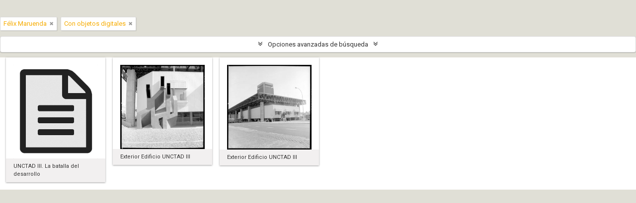

--- FILE ---
content_type: text/html; charset=utf-8
request_url: https://archivodigital.gam.cl/index.php/informationobject/browse?sf_culture=es&names=2059&sort=startDate&view=card&onlyMedia=1&topLod=0&media=print
body_size: 7454
content:
<!DOCTYPE html>
<html lang="es" dir="ltr">
  <head>
    <meta http-equiv="Content-Type" content="text/html; charset=utf-8" />
<meta http-equiv="X-Ua-Compatible" content="IE=edge,chrome=1" />
    <meta name="title" content="Archivo Digital GAM" />
<meta name="description" content="GAM | Centro de las artes, la cultura y las personas" />
<meta name="viewport" content="initial-scale=1.0, user-scalable=no" />
    <meta property="og:title" content="Archivo Digital GAM" />
	<meta property="og:type" content="website" />
	<meta property="og:url" content="https://archivodigital.gam.cl" />
	<meta property="og:image" content="/images/og-image.jpg" /> 
	<meta property="og:description" content="El Archivo Digital GAM provee libre acceso para consulta de archivos patrimoniales." /> 
    <title>Archivo Digital GAM</title>
    <link rel="shortcut icon" href="/images/favicon.png">
    <link href="/plugins/sfDrupalPlugin/vendor/drupal/misc/ui/ui.all.css" media="screen" rel="stylesheet" type="text/css" />
<link media="all" href="/plugins/arDominionPlugin/css/main.css" rel="stylesheet" type="text/css" />
<link media="all" href="/plugins/arDominionPlugin/css/gam.css" rel="stylesheet" type="text/css" />
<link href="/css/print-preview.css" media="screen" rel="stylesheet" type="text/css" />
            <script src="/vendor/jquery.js" type="text/javascript"></script>
<script src="/plugins/sfDrupalPlugin/vendor/drupal/misc/drupal.js" type="text/javascript"></script>
<script src="/vendor/yui/yahoo-dom-event/yahoo-dom-event.js" type="text/javascript"></script>
<script src="/vendor/yui/element/element-min.js" type="text/javascript"></script>
<script src="/vendor/yui/button/button-min.js" type="text/javascript"></script>
<script src="/vendor/yui/container/container_core-min.js" type="text/javascript"></script>
<script src="/vendor/yui/menu/menu-min.js" type="text/javascript"></script>
<script src="/vendor/modernizr.js" type="text/javascript"></script>
<script src="/vendor/jquery-ui.js" type="text/javascript"></script>
<script src="/vendor/jquery.ui.resizable.min.js" type="text/javascript"></script>
<script src="/vendor/jquery.expander.js" type="text/javascript"></script>
<script src="/vendor/jquery.masonry.js" type="text/javascript"></script>
<script src="/vendor/jquery.imagesloaded.js" type="text/javascript"></script>
<script src="/vendor/bootstrap/js/bootstrap.js" type="text/javascript"></script>
<script src="/vendor/URI.js" type="text/javascript"></script>
<script src="/vendor/meetselva/attrchange.js" type="text/javascript"></script>
<script src="/js/qubit.js" type="text/javascript"></script>
<script src="/js/treeView.js" type="text/javascript"></script>
<script src="/js/clipboard.js" type="text/javascript"></script>
<script src="/plugins/sfDrupalPlugin/vendor/drupal/misc/jquery.once.js" type="text/javascript"></script>
<script src="/plugins/sfDrupalPlugin/vendor/drupal/misc/ui/ui.datepicker.js" type="text/javascript"></script>
<script src="/vendor/yui/connection/connection-min.js" type="text/javascript"></script>
<script src="/vendor/yui/datasource/datasource-min.js" type="text/javascript"></script>
<script src="/vendor/yui/autocomplete/autocomplete-min.js" type="text/javascript"></script>
<script src="/js/autocomplete.js" type="text/javascript"></script>
<script src="/js/dominion.js" type="text/javascript"></script>
  <script type="text/javascript">
//<![CDATA[
jQuery.extend(Qubit, {"relativeUrlRoot":""});
//]]>
</script></head>
  <body class="yui-skin-sam informationobject browse">

    <header id="top-bar">
  <div class="container">
    <div class="row">
      <div class="span3">
                  <a id="logo" rel="home" href="/index.php/" title=""><img alt="AtoM" src="/images/logo.png" /></a>        
              </div>
      <div class="span9">
        <nav>
          
                      <div id="language-menu" data-toggle="tooltip" data-title="Idioma">

  <button class="top-item" data-toggle="dropdown" data-target="#" aria-expanded="false">Idioma</button>

  <div class="top-dropdown-container">

    <div class="top-dropdown-arrow">
      <div class="arrow"></div>
    </div>

    <div class="top-dropdown-header">
      <h2>Idioma</h2>
    </div>

    <div class="top-dropdown-body">
      <ul>
                  <li>
            <a href="/index.php/informationobject/browse?sf_culture=en&amp;names=2059&amp;sort=startDate&amp;view=card&amp;onlyMedia=1&amp;topLod=0&amp;media=print" title="English">English</a>          </li>
                  <li class="active">
            <a href="/index.php/informationobject/browse?sf_culture=es&amp;names=2059&amp;sort=startDate&amp;view=card&amp;onlyMedia=1&amp;topLod=0&amp;media=print" title="español">español</a>          </li>
              </ul>
    </div>

    <div class="top-dropdown-bottom"></div>

  </div>

</div>
                              <div id="quick-links-menu" data-toggle="tooltip" data-title="Menú">

  <button class="top-item" data-toggle="dropdown" data-target="#" aria-expanded="false">Menú</button>

  <div class="top-dropdown-container">

    <div class="top-dropdown-arrow">
      <div class="arrow"></div>
    </div>

    <div class="top-dropdown-header">
      <h2>Menú</h2>
    </div>

    <div class="top-dropdown-body">
      <ul>
                              <li><a href="/index.php/" title="Inicio">Inicio</a></li>
                                        <li><a href="https://gam.cl/" title="GAM">GAM</a></li>
                                        <li><a href="/index.php/acerca_de" title="Sobre este archivo">Sobre este archivo</a></li>
                                        <li><a href="/index.php/como_buscar" title="Cómo buscar">Cómo buscar</a></li>
                                                                              </ul>
    </div>

    <div class="top-dropdown-bottom"></div>

  </div>

</div>

                  </nav>
        <div id="search-bar">
          <div id="browse-menu">

  <button class="top-item top-dropdown" data-toggle="dropdown" data-target="#" aria-expanded="false">Navegar</button>

  <div class="top-dropdown-container top-dropdown-container-right">

    <div class="top-dropdown-arrow">
      <div class="arrow"></div>
    </div>

    <div class="top-dropdown-header">
      <h2>Navegar</h2>
    </div>

    <div class="top-dropdown-body">
      <ul>
        <li class="active leaf" id="node_browseInformationObjects"><a href="/index.php/informationobject/browse" title="Descripción archivística">Descripción archivística</a></li><li class="leaf" id="node_browseActors"><a href="/index.php/actor/browse" title="Registro de autoridad">Registro de autoridad</a></li><li class="leaf" id="node_browseRepositories"><a href="/index.php/repository/browse" title="Instituciones archivísticas">Instituciones archivísticas</a></li><li class="leaf" id="node_browseFunctions"><a href="/index.php/function/browse" title="Funciones">Funciones</a></li><li class="leaf" id="node_browseSubjects"><a href="/index.php/taxonomy/browse/id/35" title="Materias">Materias</a></li><li class="leaf" id="node_browseDigitalObjects"><a href="/index.php/informationobject/browse?view=card&amp;onlyMedia=1&amp;topLod=0" title="Objetos digitales">Objetos digitales</a></li><li class="leaf" id="node_browsePlaces"><a href="/index.php/taxonomy/browse/id/42" title="Lugares">Lugares</a></li>      </ul>
    </div>

    <div class="top-dropdown-bottom"></div>

  </div>

</div>
          <div id="search-form-wrapper" role="search">

  <h2>Búsqueda</h2>

  <form action="/index.php/informationobject/browse" data-autocomplete="/index.php/search/autocomplete" autocomplete="off">

    <input type="hidden" name="topLod" value="0"/>

          <input type="text" name="query" value="" placeholder="Búsqueda"/>
    
    <button><span>Búsqueda</span></button>

    <div id="search-realm" class="search-popover">

      
        <div>
          <label>
                          <input name="repos" type="radio" value checked="checked" data-placeholder="Búsqueda">
                        Búsqueda global          </label>
        </div>

        
        
      
      <div class="search-realm-advanced">
        <a href="/index.php/informationobject/browse?showAdvanced=1&topLod=0">
          Búsqueda avanzada&nbsp;&raquo;
        </a>
      </div>

    </div>

  </form>

</div>
        </div>
              </div>
    </div>
  </div>
</header>

        <!--GAM -->
    <div class="bloq-header"></div>
    <!--fin GAM-->
    <div id="wrapper" class="container" role="main">
      <a href="https://www.gam.cl/" class="btn-gam">
        <img src="/images/btn-gam.svg">
      </a>
      
              <div class="row row-title">
        <div class="span12"><h1 class="title-home">Archivo de<br>Arte y Arquitectura<br><strong>UNCTAD III</strong>
          <!--?//php include_slot('title') ?--></h1></div>
      </div>
      <div class="row">
        <div class="span3">
          <div id="sidebar">

            
    <section id="facets">

      <div class="visible-phone facets-header">
        <a class="x-btn btn-wide">
          <i class="fa fa-filter"></i>
          Filtros        </a>
      </div>

      <div class="content">

        
        <h2>Restringir resultados por:</h2>

        
        
      <section class="facet">
  
    <div class="facet-header">
              <h3><a href="#" aria-expanded="false">Parte de</a></h3>
          </div>

    <div class="facet-body" id="#facet-collection">

      
      <ul>

                  <li class="active">
                  <a title="" href="/index.php/informationobject/browse?sf_culture=es&amp;names=2059&amp;sort=startDate&amp;view=card&amp;onlyMedia=1&amp;topLod=0&amp;media=print">Todos</a>          </li>

                  <li >
            <a title="" href="/index.php/informationobject/browse?collection=4113&amp;sf_culture=es&amp;names=2059&amp;sort=startDate&amp;view=card&amp;onlyMedia=1&amp;topLod=0&amp;media=print">Fondo Armindo Cardoso<span>, 2 resultados</span></a>            <span class="facet-count" aria-hidden="true">2</span>
          </li>
                  <li >
            <a title="" href="/index.php/informationobject/browse?collection=1511&amp;sf_culture=es&amp;names=2059&amp;sort=startDate&amp;view=card&amp;onlyMedia=1&amp;topLod=0&amp;media=print">Fondo Hugo Gaggero<span>, 1 resultados</span></a>            <span class="facet-count" aria-hidden="true">1</span>
          </li>
        
      </ul>

    </div>

  </section>


                          
        
        
      <section class="facet open">
  
    <div class="facet-header">
              <h3><a href="#" aria-expanded="true">Nombre</a></h3>
          </div>

    <div class="facet-body" id="#facet-names">

      
      <ul>

                  <li>
                  <a title="" href="/index.php/informationobject/browse?sf_culture=es&amp;sort=startDate&amp;view=card&amp;onlyMedia=1&amp;topLod=0&amp;media=print">Todos</a>          </li>

                  <li class="active">
            <a title="" href="/index.php/informationobject/browse?names=&amp;sf_culture=es&amp;sort=startDate&amp;view=card&amp;onlyMedia=1&amp;topLod=0&amp;media=print">Félix Maruenda<span>, 3 resultados</span></a>            <span class="facet-count" aria-hidden="true">3</span>
          </li>
                  <li >
            <a title="" href="/index.php/informationobject/browse?names=2059%2C12197&amp;sf_culture=es&amp;sort=startDate&amp;view=card&amp;onlyMedia=1&amp;topLod=0&amp;media=print">Eduardo Vilches<span>, 1 resultados</span></a>            <span class="facet-count" aria-hidden="true">1</span>
          </li>
                  <li >
            <a title="" href="/index.php/informationobject/browse?names=2059%2C3970&amp;sf_culture=es&amp;sort=startDate&amp;view=card&amp;onlyMedia=1&amp;topLod=0&amp;media=print">Juan Bernal Ponce<span>, 1 resultados</span></a>            <span class="facet-count" aria-hidden="true">1</span>
          </li>
        
      </ul>

    </div>

  </section>


        
        
        
        
        
      <section class="facet">
  
    <div class="facet-header">
              <h3><a href="#" aria-expanded="false">Tipo de soporte</a></h3>
          </div>

    <div class="facet-body" id="#facet-mediaTypes">

      
      <ul>

                  <li class="active">
                  <a title="" href="/index.php/informationobject/browse?sf_culture=es&amp;names=2059&amp;sort=startDate&amp;view=card&amp;onlyMedia=1&amp;topLod=0&amp;media=print">Todos</a>          </li>

                  <li >
            <a title="" href="/index.php/informationobject/browse?mediatypes=136&amp;sf_culture=es&amp;names=2059&amp;sort=startDate&amp;view=card&amp;onlyMedia=1&amp;topLod=0&amp;media=print">Imagen<span>, 2 resultados</span></a>            <span class="facet-count" aria-hidden="true">2</span>
          </li>
                  <li >
            <a title="" href="/index.php/informationobject/browse?mediatypes=137&amp;sf_culture=es&amp;names=2059&amp;sort=startDate&amp;view=card&amp;onlyMedia=1&amp;topLod=0&amp;media=print">Texto<span>, 1 resultados</span></a>            <span class="facet-count" aria-hidden="true">1</span>
          </li>
        
      </ul>

    </div>

  </section>


      </div>

    </section>

  
          </div>

        </div>

        <div class="span9">

          <div id="main-column">

              
  <section class="header-options">

    
    
    
          <span class="search-filter">
        Félix Maruenda                        <a href="/index.php/informationobject/browse?sf_culture=es&sort=startDate&view=card&onlyMedia=1&topLod=0&media=print" class="remove-filter"><i class="fa fa-times"></i></a>
      </span>
    
    
    
    
    
    
    
          <span class="search-filter">
                  Con objetos digitales                                <a href="/index.php/informationobject/browse?sf_culture=es&names=2059&sort=startDate&view=card&topLod=0&media=print" class="remove-filter"><i class="fa fa-times"></i></a>
      </span>
    
    
    
    
    
      </section>


            
  <section class="advanced-search-section">

  <a href="#" class="advanced-search-toggle " aria-expanded="false">Opciones avanzadas de búsqueda</a>

  <div class="advanced-search animateNicely" style="display: none;">

    <form name="advanced-search-form" method="get" action="/index.php/informationobject/browse">
      <input type="hidden" name="showAdvanced" value="1"/>

              <input type="hidden" name="names" value="2059"/>
              <input type="hidden" name="sort" value="startDate"/>
              <input type="hidden" name="view" value="card"/>
              <input type="hidden" name="media" value="print"/>
      
      <p>Encontrar resultados con :</p>

      <div class="criteria">

        
          
        
        
        <div class="criterion">

          <select class="boolean" name="so0">
            <option value="and">y</option>
            <option value="or">o</option>
            <option value="not">no</option>
          </select>

          <input class="query" type="text" placeholder="Búsqueda" name="sq0"/>

          <span>en</span>

          <select class="field" name="sf0">
            <option value="">Cualquier campo</option>
            <option value="title">Título</option>
                          <option value="archivalHistory">Historia archivística</option>
                        <option value="scopeAndContent">Alcance y contenido</option>
            <option value="extentAndMedium">Volumen y soporte</option>
            <option value="subject">Puntos de acceso por materia</option>
            <option value="name">Puntos de acceso por autoridad</option>
            <option value="place">Puntos de acceso por lugar</option>
            <option value="genre">Tipo de puntos de acceso</option>
            <option value="identifier">Identificador</option>
            <option value="referenceCode">Código de referencia</option>
            <option value="digitalObjectTranscript">Digital object text</option>
            <option value="findingAidTranscript">Finding aid text</option>
            <option value="allExceptFindingAidTranscript">Any field except finding aid text</option>
          </select>

          <a href="#" class="delete-criterion"><i class="fa fa-times"></i></a>

        </div>

        <div class="add-new-criteria">
          <div class="btn-group">
            <a class="btn dropdown-toggle" data-toggle="dropdown" href="#">
              Añadir nuevo criterio<span class="caret"></span>
            </a>
            <ul class="dropdown-menu">
              <li><a href="#" id="add-criterion-and">Y</a></li>
              <li><a href="#" id="add-criterion-or">O</a></li>
              <li><a href="#" id="add-criterion-not">No</a></li>
            </ul>
          </div>
        </div>

      </div>

      <p>Limitar resultados por :</p>

      <div class="criteria">

                  <div class="filter-row">
            <div class="filter">
              <div class="form-item form-item-repos">
  <label for="repos">Institución archivística</label>
  <select name="repos" id="repos">
<option value="" selected="selected"></option>
<option value="747">Archivo de Arte y Arquitectura de la UNCTAD III</option>
</select>
  
</div>
            </div>
          </div>
        
        <div class="filter-row">
          <div class="filter">
            <label for="collection">Descripción raíz</label>            <select name="collection" class="form-autocomplete" id="collection">

</select>            <input class="list" type="hidden" value="/index.php/informationobject/autocomplete?parent=1&filterDrafts=1"/>
          </div>
        </div>

      </div>

      <p>Filtrar resultados por :</p>

      <div class="criteria">

        <div class="filter-row triple">

          <div class="filter-left">
            <div class="form-item form-item-levels">
  <label for="levels">Nivel de descripción</label>
  <select name="levels" id="levels">
<option value="" selected="selected"></option>
<option value="229">Colección</option>
<option value="227">Fondo</option>
<option value="290">Parte</option>
<option value="230">Serie</option>
<option value="228">Subfondo</option>
<option value="231">Subserie</option>
<option value="12257">Textos</option>
<option value="3949">UDC</option>
<option value="3948">UDS</option>
<option value="232">Unidad documental compuesta</option>
<option value="233">Unidad documental simple</option>
</select>
  
</div>
          </div>

          <div class="filter-center">
            <div class="form-item form-item-onlyMedia">
  <label for="onlyMedia">Objeto digital disponibles</label>
  <select name="onlyMedia" id="onlyMedia">
<option value=""></option>
<option value="1" selected="selected">Sí</option>
<option value="0">No</option>
</select>
  
</div>
          </div>

          <div class="filter-right">
            <div class="form-item form-item-findingAidStatus">
  <label for="findingAidStatus">Instrumento de descripción</label>
  <select name="findingAidStatus" id="findingAidStatus">
<option value="" selected="selected"></option>
<option value="yes">Sí</option>
<option value="no">No</option>
<option value="generated">Generated</option>
<option value="uploaded">Cargado</option>
</select>
  
</div>
          </div>

        </div>

                
                  <div class="filter-row">

                          <div class="filter-left">
                <div class="form-item form-item-copyrightStatus">
  <label for="copyrightStatus">Régimen de derechos de autor</label>
  <select name="copyrightStatus" id="copyrightStatus">
<option value="" selected="selected"></option>
<option value="341">Bajo derechos de autor</option>
<option value="343">Desconocido</option>
<option value="342">Dominio público</option>
</select>
  
</div>
              </div>
            
                          <div class="filter-right">
                <div class="form-item form-item-materialType">
  <label for="materialType">Tipo general de material</label>
  <select name="materialType" id="materialType">
<option value="" selected="selected"></option>
<option value="267">Dibujo arquitectónico</option>
<option value="275">Dibujo técnico</option>
<option value="273">Documento filatélico</option>
<option value="276">Documento textual</option>
<option value="268">Material cartográfico</option>
<option value="269">Material gráfico</option>
<option value="270">Moviendo imágenes</option>
<option value="272">Objeto</option>
<option value="274">Registro sonoro</option>
<option value="271">Soportes múltiples</option>
</select>
  
</div>
              </div>
            
          </div>
        
        <div class="filter-row">

          <div class="lod-filter">
            <label>
              <input type="radio" name="topLod" value="1" >
              Descripciones de máximo nivel            </label>
            <label>
              <input type="radio" name="topLod" value="0" checked>
              Todas las descripciones            </label>
          </div>

        </div>

      </div>

      <p>Filtrar por rango de fecha :</p>

      <div class="criteria">

        <div class="filter-row">

          <div class="start-date">
            <div class="form-item form-item-startDate">
  <label for="startDate">Inicio</label>
  <input placeholder="YYYY-MM-DD" type="text" name="startDate" id="startDate" />
  
</div>
          </div>

          <div class="end-date">
            <div class="form-item form-item-endDate">
  <label for="endDate">Fin</label>
  <input placeholder="YYYY-MM-DD" type="text" name="endDate" id="endDate" />
  
</div>
          </div>

          <div class="date-type">
            <label>
              <input type="radio" name="rangeType" value="inclusive" checked>
              Superposición            </label>
            <label>
              <input type="radio" name="rangeType" value="exact" >
              Exacto            </label>
          </div>

          <a href="#" class="date-range-help-icon" aria-expanded="false"><i class="fa fa-question-circle"></i></a>

        </div>

        <div class="alert alert-info date-range-help animateNicely">
          Use these options to specify how the date range returns results. "Exact" means that the start and end dates of descriptions returned must fall entirely within the date range entered. "Overlapping" means that any description whose start or end dates touch or overlap the target date range will be returned.        </div>

      </div>

      <section class="actions">
        <input type="submit" class="c-btn c-btn-submit" value="Búsqueda"/>
        <input type="button" class="reset c-btn c-btn-delete" value="Reiniciar"/>
      </section>

    </form>

  </div>

</section>

  
    <section class="browse-options">
      <a  href="/index.php/informationobject/browse?sf_culture=es&names=2059&sort=startDate&view=card&onlyMedia=1&topLod=0&media=print">
  <i class="fa fa-print"></i>
  Imprimir vista previa</a>

      
      <span>
        <span class="view-header-label">Ver :</span>

<div class="btn-group">
  <a class="btn fa fa-th-large active" href="/index.php/informationobject/browse?view=card&amp;sf_culture=es&amp;names=2059&amp;sort=startDate&amp;onlyMedia=1&amp;topLod=0&amp;media=print" title=" "> </a>
  <a class="btn fa fa-list " href="/index.php/informationobject/browse?view=table&amp;sf_culture=es&amp;names=2059&amp;sort=startDate&amp;onlyMedia=1&amp;topLod=0&amp;media=print" title=" "> </a></div>
      </span>

      <div id="sort-header">
  <div class="sort-options">

    <label>Ordenar por:</label>

    <div class="dropdown">

      <div class="dropdown-selected">
                                  <span>Fecha de inicio</span>
                  
      </div>

      <ul class="dropdown-options">

        <span class="pointer"></span>

                  <li>
                        <a href="/index.php/informationobject/browse?sort=lastUpdated&sf_culture=es&names=2059&view=card&onlyMedia=1&topLod=0&media=print" data-order="lastUpdated">
              <span>Más reciente</span>
            </a>
          </li>
                  <li>
                        <a href="/index.php/informationobject/browse?sort=alphabetic&sf_culture=es&names=2059&view=card&onlyMedia=1&topLod=0&media=print" data-order="alphabetic">
              <span>Alfabético</span>
            </a>
          </li>
                  <li>
                        <a href="/index.php/informationobject/browse?sort=relevance&sf_culture=es&names=2059&view=card&onlyMedia=1&topLod=0&media=print" data-order="relevance">
              <span>Relevancia</span>
            </a>
          </li>
                  <li>
                        <a href="/index.php/informationobject/browse?sort=identifier&sf_culture=es&names=2059&view=card&onlyMedia=1&topLod=0&media=print" data-order="identifier">
              <span>Identificador</span>
            </a>
          </li>
                  <li>
                        <a href="/index.php/informationobject/browse?sort=referenceCode&sf_culture=es&names=2059&view=card&onlyMedia=1&topLod=0&media=print" data-order="referenceCode">
              <span>Código de referencia</span>
            </a>
          </li>
                  <li>
                        <a href="/index.php/informationobject/browse?sort=endDate&sf_culture=es&names=2059&view=card&onlyMedia=1&topLod=0&media=print" data-order="endDate">
              <span>Fecha final</span>
            </a>
          </li>
              </ul>
    </div>
  </div>
</div>
    </section>

    <div id="content" class="browse-content">
      
              <section class="masonry browse-masonry">

          
          <div class="brick">
    
      <a href="/index.php/unctad-la-batalla-del-desarrollo">
        
          <a href="/index.php/unctad-la-batalla-del-desarrollo" title=""><img alt="UNCTAD III. La batalla del desarrollo" src="/images/generic-icons/text.png" /></a>
              </a>

      <div class="bottom">
        <button class="clipboard repository-or-digital-obj-browse"
  data-clipboard-url="/index.php/user/clipboardToggleSlug"
  data-clipboard-slug="unctad-la-batalla-del-desarrollo"
  data-toggle="tooltip"  data-title="Añadir al portapapeles"
  data-alt-title="Eliminar del portapapeles">
  Añadir al portapapeles</button>
UNCTAD III. La batalla del desarrollo      </div>
    </div>
          
          <div class="brick">
    
      <a href="/index.php/edificio-unctad-iii-30-2">
        
          <a href="/index.php/edificio-unctad-iii-30-2" title=""><img alt="Exterior Edificio UNCTAD III" src="/uploads/r/ww28-ftbw-6edg/1/9/0/1908fe91a16cb104a8b2062e9c648f378e5d87743a9d2855705b18ec11a16cf3/NBNB-0412_142.jpg" /></a>
              </a>

      <div class="bottom">
        <button class="clipboard repository-or-digital-obj-browse"
  data-clipboard-url="/index.php/user/clipboardToggleSlug"
  data-clipboard-slug="edificio-unctad-iii-30-2"
  data-toggle="tooltip"  data-title="Añadir al portapapeles"
  data-alt-title="Eliminar del portapapeles">
  Añadir al portapapeles</button>
Exterior Edificio UNCTAD III      </div>
    </div>
          
          <div class="brick">
    
      <a href="/index.php/edificio-unctad-iii-93">
        
          <a href="/index.php/edificio-unctad-iii-93" title=""><img alt="Exterior Edificio UNCTAD III" src="/uploads/r/ww28-ftbw-6edg/f/2/9/f29bea6f471a1bfc458476258d5211dc41e660b4c537b533b46c89c725ba0be3/NBNB-0411_142.jpg" /></a>
              </a>

      <div class="bottom">
        <button class="clipboard repository-or-digital-obj-browse"
  data-clipboard-url="/index.php/user/clipboardToggleSlug"
  data-clipboard-slug="edificio-unctad-iii-93"
  data-toggle="tooltip"  data-title="Añadir al portapapeles"
  data-alt-title="Eliminar del portapapeles">
  Añadir al portapapeles</button>
Exterior Edificio UNCTAD III      </div>
    </div>
  
</section>
          </div>

  

                  
          </div>

        </div>

      </div>

    </div>
        <footer>
<!-- GAM footer -->
      <div class="container">
        <div class="bloq-footer-container">
          <div class="bloq-logo-footer">
              <h4>Un proyecto de</h4>
              <div class="item-bloq-logo">
                <a href="https://gam.cl/" target="_blank"><img src="/images/logo-gam-footer.png"></a>
              </div>
              <div class="item-footer-contacto desktop-css">
                <h4>Dudas y consultas</h4>
                <p>Escríbanos a <a href="mailto:archivodigital@gam.cl" class="btn-footer">archivodigital@gam.cl</a></p>
              </div>
          </div>
          <div class="bloq-left-footer">
              <h4>Colaboran</h4>
              <div class="bloq-logos">
                <div class="item-bloq-logo">
                  <a href="https://www.bibliotecanacional.gob.cl/" target="_blank"><img src="/images/logo-bn-2.png"></a>
                </div>
                <div class="item-bloq-logo">
                  <a href="https://archivonacional.gob.cl/" target="_blank"><img src="/images/logo-archivo-nacional.png"></a>
                </div>
                <div class="item-bloq-logo">
                  <a href="https://campuscreativo.cl/carreras/arquitectura/" target="_blank"><img src="/images/logo-unab-fac.png"></a>
                </div>
                <div class="item-bloq-logo">
                  <a href="https://www.facebook.com/fundacion.felixmaruenda/" target="_blank"><img src="/images/logo-felix-m.png"></a>
                </div>
                <div class="item-bloq-logo">
                  <a href="https://fundacionsalvadorallende.cl/" target="_blank"><img src="/images/logo-FSA.png"></a>
                </div>
                <div class="item-bloq-logo">
                  <a href="https://mssa.cl/" target="_blank"><img src="/images/logo-museo-sol-sa.png"></a>
                </div>
                <div class="item-bloq-logo">
                  <a href="https://archivoguillernonunez.cl/" target="_blank"><img src="/images/logo-guillermo-nunez.png"></a>
                </div>
              </div>
          </div>
          <div class="bloq-bottom">
              <div class="item-footer-contacto mobile-css">
                <h4>Dudas y consultas</h4>
                <p>Escríbanos a <a href="mailto:archivodigital@gam.cl" class="btn-footer">archivodigital@gam.cl</a></p>
              </div>
                            <a href="/user/login" class="btn-login">Administración</a>
                        </div>
       </div>
     </div>
<!--GAM -->

  
  
  <div id="print-date">
    Imprimido: 2026-01-17  </div>

</footer>

  <script type="text/javascript">
    var _gaq = _gaq || [];
    _gaq.push(['_setAccount', 'UA-167962305-1']);
    _gaq.push(['_trackPageview']);
        (function() {
      var ga = document.createElement('script'); ga.type = 'text/javascript'; ga.async = true;
      ga.src = ('https:' == document.location.protocol ? 'https://ssl' : 'http://www') + '.google-analytics.com/ga.js';
      var s = document.getElementsByTagName('script')[0]; s.parentNode.insertBefore(ga, s);
    })();
  </script>
  </body>
</html>
